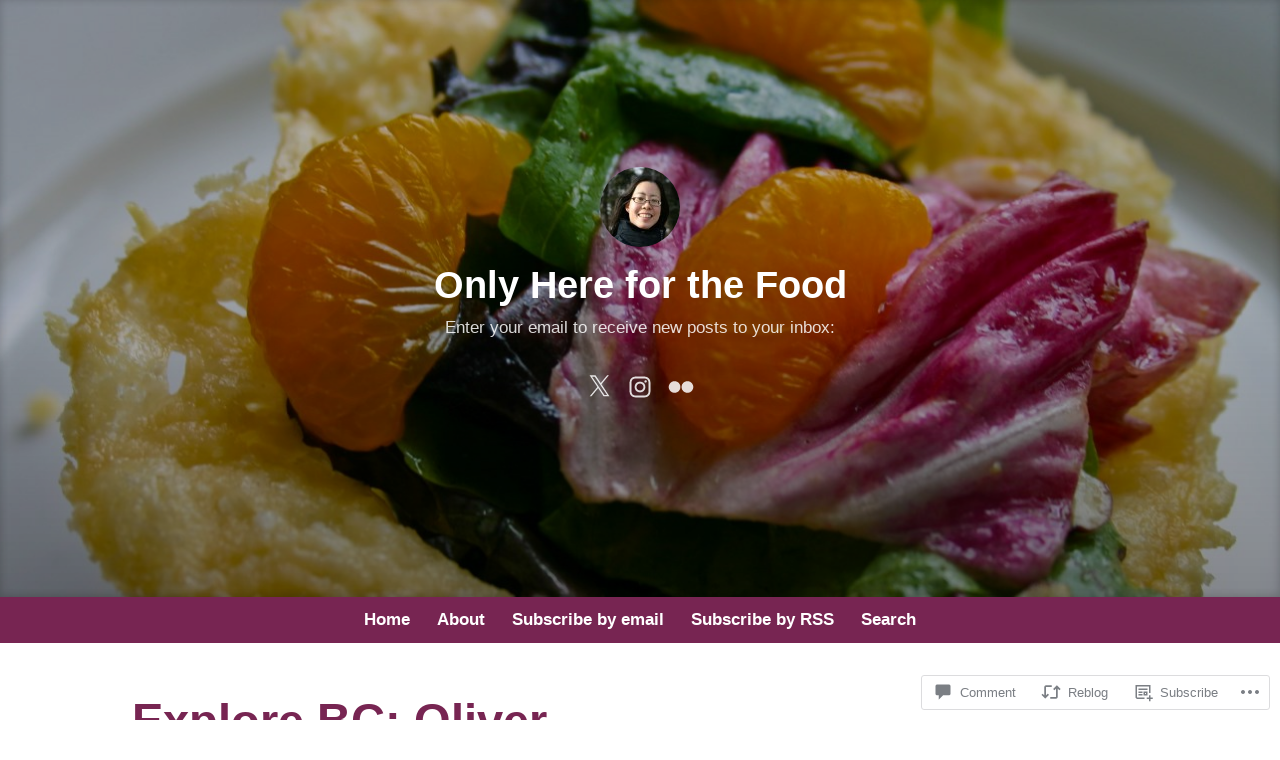

--- FILE ---
content_type: text/css;charset=utf-8
request_url: https://s0.wp.com/?custom-css=1&csblog=desQ&cscache=6&csrev=4
body_size: 34
content:
.has-header-image #hero-header:before{background:linear-gradient(rgba(0,0,0,.30) 50%,rgba(0,0,0,.45))}@media screen and (min-width: 32.375em){#site-navigation{margin-top:0 !important}}#site-navigation{background-color:#772552}#site-navigation a,#site-navigation a:visited,#site-navigation a:link{color:#fff}#site-navigation a:hover,#site-navigation a:active{color:#333}